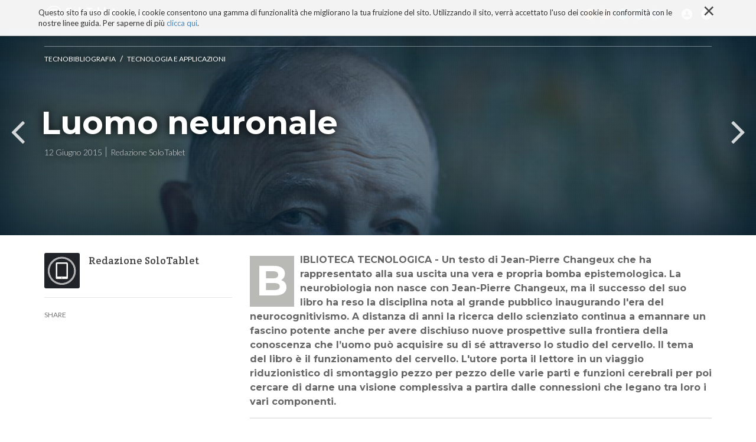

--- FILE ---
content_type: text/html;charset=utf-8
request_url: https://www.solotablet.it/segnalazioni/libri/luomo-neuronale/
body_size: 9332
content:

  <!doctype html>
  <html xmlns="http://www.w3.org/1999/xhtml" lang="it">

            
    
    
    
    


          <head>
            <meta charset="utf-8">
            <meta http-equiv="X-UA-Compatible" content="IE=edge">
            <meta name="viewport" content="width=device-width, initial-scale=1" />

          
                  <base href="https://www.solotablet.it/segnalazioni/libri/luomo-neuronale/" /><!--[if lt IE 7]></base><![endif]-->
  

    <link href="http://fonts.googleapis.com/css?family=Ek+Mukta:200,300,400,500,600,700,800|Martel:400,300,200,600,700,800,900" rel="stylesheet" type="text/css">

    <link href="https://fonts.googleapis.com/css?family=Lato:300,400,700|Montserrat:700,400|Roboto+Slab:400,700,300|Crete+Round" rel="stylesheet" type="text/css">

    
      <meta property="og:title" content="SoloTablet - Luomo neuronale" />
      <meta property="og:description" content="BIBLIOTECA TECNOLOGICA - Un testo di Jean-Pierre Changeux che ha rappresentato alla sua uscita una vera e propria bomba epistemologica. La neurobiologia non nasce con Jean-Pierre Changeux, ma il successo del suo libro ha reso la disciplina nota al grande pubblico inaugurando l'era del neurocognitivismo. A distanza di anni la ricerca dello scienziato continua a emannare un fascino potente anche per avere dischiuso nuove prospettive sulla frontiera della conoscenza che l’uomo può acquisire su di sé attraverso lo studio del cervello. Il tema del libro è il funzionamento del cervello. L'utore porta il lettore in un viaggio riduzionistico di smontaggio pezzo per pezzo delle varie parti e funzioni cerebrali per poi cercare di darne una visione complessiva a partira dalle connessioni che legano tra loro i vari componenti.
" />
      <meta property="og:url" content="https://www.solotablet.it/segnalazioni/libri/luomo-neuronale/" />
      <meta property="og:image" content="https://www.solotablet.it/segnalazioni/libri/luomo-neuronale/image_large" />
      <meta property="og:site_name" content="SoloTablet.it" />
      <meta property="og:locale" content="it_IT" />
    

    
      <title>Luomo neuronale &mdash; SoloTablet</title>


  
  
  
  
  

<meta name="DC.creator" content="carlom"/>
<meta name="DC.format" content="text/html"/>
<meta name="DC.language" content="it"/>
<meta name="DC.date.modified" content="2016-01-22T15:53:32+01:00"/>
<meta name="DC.date.created" content="2016-01-22T15:46:45+01:00"/>
<meta name="DC.type" content="Articolo"/>
<meta name="DC.distribution" content="Global"/>
<meta name="description" content="BIBLIOTECA TECNOLOGICA - Un testo di Jean-Pierre Changeux che ha rappresentato alla sua uscita una vera e propria bomba epistemologica. La neurobiologia non nasce con Jean-Pierre Changeux, ma il successo del suo libro ha reso la disciplina nota al grande pubblico inaugurando l&apos;era del neurocognitivismo. A distanza di anni la ricerca dello scienziato continua a emannare un fascino potente anche per avere dischiuso nuove prospettive sulla frontiera della conoscenza che l’uomo può acquisire su di sé attraverso lo studio del cervello. Il tema del libro è il funzionamento del cervello. L&apos;utore porta il lettore in un viaggio riduzionistico di smontaggio pezzo per pezzo delle varie parti e funzioni cerebrali per poi cercare di darne una visione complessiva a partira dalle connessioni che legano tra loro i vari componenti.
"/>
<meta name="keywords" content="changeux, cervello, bibliografia tecnologica, cervello neuroscienza, biblioteca tecnologica, libri"/>
<meta name="robots" content="ALL"/>
<meta name="distribution" content="Global"/>


      
    <link rel="canonical" href="https://www.solotablet.it/segnalazioni/libri/luomo-neuronale" />

    <link rel="shortcut icon" type="image/x-icon" href="https://www.solotablet.it/favicon.ico" />
    <link rel="apple-touch-icon" href="https://www.solotablet.it/touch_icon.png" />





    <link rel="previous" href="https://www.solotablet.it/segnalazioni/libri/la-nuova-era-digitale" title="Go to previous item" />

    <link rel="next" href="https://www.solotablet.it/segnalazioni/libri/tutti-i-libri-che-abbiamo-letto-e-suggeriamo" title="Go to next item" />





    <link rel="search" href="https://www.solotablet.it/@@search" title="Cerca nel sito" />



      
      
      
      

      <!-- HTML5 Shim and Respond.js IE8 support of HTML5 elements and media queries -->
      <!-- WARNING: Respond.js doesn't work if you view the page via file:// -->
      <!--[if lt IE 9]>
      <script src="https://oss.maxcdn.com/html5shiv/3.7.2/html5shiv.min.js"></script>
      <script src="https://oss.maxcdn.com/respond/1.4.2/respond.min.js"></script>
      <![endif]-->

    
  </head>

    <body ontouchstart="" data-group="test0" data-auth="0" class="template-article_view portaltype-article site-solotablet section-segnalazioni subsection-libri subsection-libri-luomo-neuronale icons-on userrole-anonymous" dir="ltr">
      <div id="page">

        <header id="header">
          <div class="container">
            <div class="mrow">
              <div class="col-md-12">
                <div id="nav-responsive-wrapper">

    <ul>  
        <li id="logo">
            <a href="./"><img alt="" src="logo.png" /></a>
        </li>      
        <li>
            <a href="/tablet-impresa"><i class="fa fa-tablet"></i>TABLET E IMPRESA</a>
        </li>
        <li>
            <a href="/tablet-italia"><i class="fa fa-file-text-o"></i>TABLET ITALIANO</a>
        </li>
        <li>
            <a href="/sviluppatori"><i class="fa fa-code"></i>SVILUPPATORI</a>
        </li>
        <li>
            <a href="/os"><i class="fa fa-folder-open-o"></i>OS</a>
        </li>
        <li>
            <a href="/blog"><i class="fa fa-newspaper-o"></i>BLOG</a>
        </li>
        <li>
            <a href="/progetto"><i class="fa fa-bullhorn"></i>PROGETTO</a>
        </li>
        <li id="social-li">
            <a id="rss" href="#"><i class="media-solotablet-rss"></i></a>
            <a id="google" href="#"><i class="media-solotablet-google-plus"></i></a>
            <a id="twitter" href="#"><i class="media-solotablet-twitter"></i></a>
            <a id="linkedin" href="#"><i class="media-solotablet-linkedin"></i></a>
            <a id="facebook" href="#"><i class="media-solotablet-facebook"></i></a>
        </li>
    </ul>
    
</div>

<div id="alt-search-wrapper">
  <img alt="" src="close-icon.png" />
  <div id="input-wrapper">
    <form method="post" action="https://www.solotablet.it/search">
      <p>Cerca tutto quello che vuoi al resto pensiamo noi!</p>
      <div>
        <input placeholder="Digita qui" name="SearchableText" type="text">
        <input type="hidden" name="sort_on" value="Date" />
        <input type="hidden" name="sort_order" value="reverse" />
      </div>
    </form>
  </div>
</div>
<div id="cookies-header" data-expires="365">
    <div class="container">
        <div class="mrow">
            <div class="col-md-12">
                <div id="cookie-close">
                    &times;
                </div>
                <div id="cookies-header-inner">
                    <p>Questo sito fa uso di cookie, i cookie consentono una gamma di funzionalità che migliorano la tua fruizione del sito. Utilizzando il sito, verrà accettato l'uso dei cookie in conformità con le nostre linee guida. Per saperne di più <a class="internal-link" href="resolveuid/ab3b2c2e881645368bf0fc1395fcfda3" target="_self" title="">clicca qui</a>.</p>
                </div>
            </div>
        </div>
    </div>
</div>

<div id="portal-header">
    <a id="portal-logo" title="SoloTablet" accesskey="1" href="https://www.solotablet.it">
    <img src="logo.png" alt="" />
</a>

<nav role="navigation" id="portal-globalnav">
  <div>
    <ul>
    
    <li id="portaltab-blog" class="menuPage">
            <a href="https://www.solotablet.it/blog" title="Spazio collaborativo di SoloTablet aperto a tutti. Ospita le narrazioni libere di blogger, sviluppatori e amanti della tecnologia. Uno spazio ricco di contenuti, di spunti, di provocazioni e di riflessioni critiche sulla tecnologia e sui suoi effetti. Uno spazio sempre aperto a nuove collaborazioni!">Blog</a>
    </li>
    
    
    <li id="portaltab-tecnoconsapevolezza" class="menuPage">
            <a href="https://www.solotablet.it/tecnoconsapevolezza" title="">TECNOCONSAPEVOLEZZA</a>
    </li>
    
    
    <li id="portaltab-segnalazioni" class="selected menuPage">
            <a href="https://www.solotablet.it/segnalazioni" title="Una bibliografia ricca con centinaia di schede su libri con contributi di riflessione critica sulla tecnologia. Tecnologia ma non solo: libri di filosofia, psicologia, antropologia, ecc.">Tecnobibliografia</a>
    </li>
    
    
    <li id="portaltab-i-miei-libri" class="menuPage">
            <a href="https://www.solotablet.it/i-miei-libri" title="">I MIEI LIBRI</a>
    </li>
    
    
    <li id="portaltab-progetto" class="menuPage">
            <a href="https://www.solotablet.it/progetto" title="Con il nostro portale intendiamo dare un contributo alla diffusione delle nuove tecnologie e alla loro conoscenza in termini di soluzioni, ambiti di applicazione, stili di vita, euristiche, best practices, referenze e casi di studio italiani e stranieri.

SoloTablet dal 2015 è diventato biblioteca, spazio critico, luogo di riflessione critica sulla tecnologia. Una riflessione finalizzata alla (Tecno)consapevolezza. Migliaia di contenuti, organizzati per sezioni dedicate e non solo che regalano, a chi è interessato a una esperienza non banale e critica con la tecnologia, spunti e materia di riflessioni filosofiche, economiche, aziendali, psicologiche e antropologiche.">Progetto</a>
    </li>
    
      <li id="responsive-menu-button">
        <i class="fa fa-bars"></i>
      </li>
      <li id="search-menu">
        <i class="media-solotablet-search"></i>
      </li>
    <li id="account-menu">
      <i class="media-solotablet-user"></i>
            <ul class="moreAccount">
            
              <li class="registerAction"><a href="https://www.solotablet.it/register">Iscriviti</a></li>
            
            
              <li><a href="https://www.solotablet.it/login">login</a></li>
            
            </ul>
    </li>
      <li id="social-menu">
        <a id="rss" href="http://www.solotablet.it/RSS"><i class="media-solotablet-rss"></i></a>
        <a id="google" href="https://plus.google.com/+SolotabletIt" target="_blank"><i class="media-solotablet-google-plus"></i></a>
        <a id="twitter" href="https://twitter.com/solotablet" target="_blank"><i class="media-solotablet-twitter"></i></a>
        <a id="linkedin" href="https://www.linkedin.com/grps/SoloTablet-Il-tablet-come-strumento-3866577" target="_blank"><i class="media-solotablet-linkedin"></i></a>
        <a id="facebook" href="https://it-it.facebook.com/solotablet" target="_blank"><i class="media-solotablet-facebook"></i></a>
      </li>
    </ul>
  </div>
</nav>



<p class="hiddenStructure">
  <a accesskey="2" href="https://www.solotablet.it/segnalazioni/libri/luomo-neuronale/#content">Salta ai contenuti.</a> |

  <a accesskey="6" href="https://www.solotablet.it/segnalazioni/libri/luomo-neuronale/#portal-globalnav">Salta alla navigazione</a>
</p>

</div>

              </div>
            </div>
          </div>
        </header>

        <div id="portal-columns">

          <div id="portal-column-content">

            <div id="viewlet-above-content"></div>

            
              <div class="">

                

                

    <dl class="portalMessage info" id="kssPortalMessage" style="display:none">
        <dt>Info</dt>
        <dd></dd>
    </dl>



                
                  <div id="content">

                    

                    
      <div id="article-menu">
        <div class="container">
          <a class="artLogoMenu artLeft" href="https://www.solotablet.it">
            <img alt="" src="logo_alt_menu.png" />
          </a>
          <div class="artTitleMenu artLeft">
            <div class="artTitleMenuInner">
              
                <a href="https://www.solotablet.it/segnalazioni/libri">Tecnologia e applicazioni</a>
                <span>/</span>
              

              <h2>Luomo neuronale</h2>
            </div>
          </div>
          <div class="artMenuResponsive artRight">
            <div class="artMenuResponsiveInner">
              <i class="fa fa-bars"></i>
            </div>
          </div>
          <div class="artArrowMenu artRight">
            <div class="arrowMenu arrowMenuP">
              <a href="https://www.solotablet.it/segnalazioni/libri/la-nuova-era-digitale">
                <i class="fa fa-angle-left"></i>
                <span>PREV</span>
              </a>
              
            </div>
            <div class="arrowMenu arrowMenuN">
              <a href="https://www.solotablet.it/segnalazioni/libri/pax-technica">
                <span>NEXT</span>
                <i class="fa fa-angle-right"></i>
              </a>
              
            </div>
          </div>
        </div>
        <div id="scroll-line"></div>
      </div>
      <div id="article-cover" class="articleCover" data-scroll-speed="15" style="background-image:url(https://www.solotablet.it/segnalazioni/libri/luomo-neuronale/image)">
        <div class="container">
          <div class="tagBox">
            
              <a href="https://www.solotablet.it/segnalazioni" title="Una bibliografia ricca con centinaia di schede su libri con contributi di riflessione critica sulla tecnologia. Tecnologia ma non solo: libri di filosofia, psicologia, antropologia, ecc.">Tecnobibliografia</a>
              <span> / </span>
            
            
              <a href="https://www.solotablet.it/segnalazioni/libri" title="I libri da leggere segnalati da SoloTablet ">Tecnologia e applicazioni</a>
              
            
          </div>
          <div class="hBox">
            <h1>Luomo neuronale</h1>
            <div class="hBoxInner">
              <span>12 Giugno 2015</span>
              <span>Redazione SoloTablet</span>
            </div>
          </div>
        </div>
        
          <div class="prevArrow arrowBox">
            <a href="https://www.solotablet.it/segnalazioni/libri/la-nuova-era-digitale" title="La Nuova Era Digitale">
              <i class="fa fa-angle-left"></i>
              <!--           <span>Tablet PC 3G con un nuovo modello da 8 pollici ad alte prestazioni da Hannspree</span> -->
              <span>PREV</span>
            </a>
          </div>
          <div class="nextArrow arrowBox">
            <a href="https://www.solotablet.it/segnalazioni/libri/pax-technica" title="Pax Technica">
              <i class="fa fa-angle-right"></i>
              <!--           <span>Tablet PC 3G con un nuovo modello da 8 pollici ad alte prestazioni da Hannspree</span> -->
              <span>NEXT</span>
            </a>
          </div>
        
      </div>
      <div id="article-body" class="container">
        <div class="mrow">
          <div class="col-left">
            <div id="leftCol">
              <div class="jProfile">
                <div class="jPhoto">
                  <img src="https://www.solotablet.it/avatar_default.png" alt="SoloTablet" title="SoloTablet" height="60" width="60" />
                </div>
                <div class="jContent">
                  <div class="jName">Redazione SoloTablet</div>
                  
                  <div class="jPage">
                    
                  </div>
                </div>
              </div>
              
              <!-- addthis -->
              <div class="addThisSocial">
                <span>share</span>
                <div class="addthis_sharing_toolbox"></div>

              </div>
            </div>
          </div>
          <div class="col-right">
            <div class="documentDescription">BIBLIOTECA TECNOLOGICA - Un testo di Jean-Pierre Changeux che ha rappresentato alla sua uscita una vera e propria bomba epistemologica. La neurobiologia non nasce con Jean-Pierre Changeux, ma il successo del suo libro ha reso la disciplina nota al grande pubblico inaugurando l'era del neurocognitivismo. A distanza di anni la ricerca dello scienziato continua a emannare un fascino potente anche per avere dischiuso nuove prospettive sulla frontiera della conoscenza che l’uomo può acquisire su di sé attraverso lo studio del cervello. Il tema del libro è il funzionamento del cervello. L'utore porta il lettore in un viaggio riduzionistico di smontaggio pezzo per pezzo delle varie parti e funzioni cerebrali per poi cercare di darne una visione complessiva a partira dalle connessioni che legano tra loro i vari componenti.</div>

            <div class="articleContent"><p class=" "><a class="external-link" href="http://www.feltrinellieditore.it/opera/opera/luomo-neuronale/#descrizione" target="_self" title=""><em><strong>L'uomo neuronale</strong></em></a> di Jean-Pierre Changeaux è pubblicato in Italia da Feltrinelli</p>
<hr />
<p>Nella linea dei libri di François Jacob e Jacques Monod, "L'uomo neuronale" è un'esplorazione appassionante del cervello e dei meccanismi del pensiero, che sovverte lo statuto delle scienze umane e getta le basi di una moderna "biologia dello spirito".</p>
<p>E' un testo rivoluzionario, una sintesi mai tentata prima delle conoscenze sul cervello e dei meccanismi che presiedono ai nostri comportamenti, già diventato un classico: contro tutti coloro che si ostinano a separare l'anima dal corpo, a trattare il pensiero, la coscienza come realtà che sfuggono alle leggi della biologia.</p>
<div class="suggestWrapper">
              <div class="suggestImg">
                <a href="https://www.solotablet.it/segnalazioni/aforismi-sulla-tecnologia"><img alt src="https://www.solotablet.it/segnalazioni/aforismi-sulla-tecnologia/image_mini"/></a>
              </div>
              <div class="suggestContent">
                <span>CONSIGLIATO PER TE:</span>
                <a href="https://www.solotablet.it/segnalazioni/aforismi-sulla-tecnologia"><p>Aforismi sulla tecnologia e sulla tecnoconsapevolezza</p></a>
              </div>
            </div><p>Il sogno, la memoria, le sensazioni del dolore e quelle del piacere, le differenze intellettuali tra l'uomo e gli animali, l'effetto delle droghe sui circuiti cerebrali, l'unicità e originalità di ogni cervello: "il Changeux" ci propone una maniera razionale e scientifica di guardare all'uomo e di riflesso ai suoi grandi tabù.</p>
<p>Un contributo formidabile a quella riconnessione tra materia e pensiero, sociale e cerebrale, scienze naturali e scienze umane che da sempre incontra ogni sorta di ostacoli ideologici.</p>
<p><span class="discreet">Jean-Pierre Changeux (1936), neurobiologo e docente all’Institut Pasteur di Parigi, si è dedicato allo studio della struttura molecolare dei canali di membrana e dei recettori, e quindi alla comunicazione chimica nel sistema nervoso, all’apprendimento e alle funzioni cognitive. Con Feltrinelli sono usciti <em>L’uomo neuronale</em> (1993) e <em>L’uomo di verità</em> (2003).</span></p>
<p><span class="discreet"><img src="https://www.solotablet.it/segnalazioni/libri/luomo-neuronale/image_book.php.jpeg" title="" height="1026" width="659" alt="" class="image-inline" /></span></p></div>

            <div id="viewlet-below-content-body"><div id="category" class="documentByLine keywordsViewlet">
  <h6>Tag</h6>
  <span>
    <a href="https://www.solotablet.it/@@search?Subject%3Alist=changeux" class="link-category" rel="tag">changeux</a>
  </span>
  <span>
    <a href="https://www.solotablet.it/@@search?Subject%3Alist=cervello" class="link-category" rel="tag">cervello</a>
  </span>
  <span>
    <a href="https://www.solotablet.it/@@search?Subject%3Alist=bibliografia%20tecnologica" class="link-category" rel="tag">bibliografia tecnologica</a>
  </span>
  <span>
    <a href="https://www.solotablet.it/@@search?Subject%3Alist=cervello%20neuroscienza" class="link-category" rel="tag">cervello neuroscienza</a>
  </span>
  <span>
    <a href="https://www.solotablet.it/@@search?Subject%3Alist=biblioteca%20tecnologica" class="link-category" rel="tag">biblioteca tecnologica</a>
  </span>
  <span>
    <a href="https://www.solotablet.it/@@search?Subject%3Alist=libri" class="link-category" rel="tag">libri</a>
  </span>
</div>


  <div id="disqus_thread"></div>
  <script type="text/javascript">
      var disqus_shortname = 'solotablet';
      var disqus_url = 'https://www.solotablet.it/segnalazioni/libri/luomo-neuronale';
      /* * * DON'T EDIT BELOW THIS LINE * * */
      (function() {
          var dsq = document.createElement('script'); dsq.type = 'text/javascript'; dsq.async = true;
          dsq.src = 'https://' + disqus_shortname + '.disqus.com/embed.js';
          (document.getElementsByTagName('head')[0] || document.getElementsByTagName('body')[0]).appendChild(dsq);
      })();
  </script>
  <noscript>Please enable JavaScript to view the <a href="http://disqus.com/?ref_noscript">comments powered by Disqus.</a></noscript>
  <a href="http://disqus.com" class="dsq-brlink">comments powered by <span class="logo-disqus">Disqus</span></a>




    <div class="visualClear"><!-- --></div>

    <div class="documentActions">
        

        

    </div>

</div>

          </div>
        </div>
      </div>
      <div id="related-news-section">
        <video width="100%" height="auto" loop autoplay>
          <source src="/h1290388.mp4" type="video/mp4">
          <source src="/h1290388.ogg" type="video/ogg">
          <source src="/h1290388.webm" type="video/webm">
        </source></source></source></video>
        <div class="sectionUTitle">
          <h2>Ultimi articoli</h2>
        </div>
        <div id="init-related-section" class="owl-carousel">
          
            <div class="item">
              <div class="relatedNews" style="background-image:url(https://www.solotablet.it/segnalazioni/aforismi-sulla-tecnologia/image_preview)" href="https://www.solotablet.it/segnalazioni/aforismi-sulla-tecnologia" title="Non solo aforismi ma pensieri, citazioni, riflessioni, frasi non necessariamente celebri ma utili a contestualizzare la consapevolezza in un ambito tecnologico e digitale. L'elenco è lungo, non esaustivo, sempre in aggiornamento. Le frasi che lo compongono sono state categorizzate, per quanto è stato possibile, dentro categorie specifiche. Un modo per facilitare la lettura anche se forse questa operazione non era necessaria. I lettori infatti troveranno forse più utile scorrere quanto da noi proposto, soffermandosi su ciò che ritengono più consono alle loro sensibilità, bisogni e conoscenze.">
                <a href="https://www.solotablet.it/segnalazioni/aforismi-sulla-tecnologia"></a>
                <span>Tecnobibliografia</span>

                <h3>Aforismi sulla tecnologia e sulla tecnoconsapevolezza</h3>
              </div>
            </div>
          
          
            <div class="item">
              <div class="relatedNews" style="background-image:url(https://www.solotablet.it/segnalazioni/porcospini-digitali/image_preview)" href="https://www.solotablet.it/segnalazioni/porcospini-digitali" title="BIBLIOTECA TECNOLOGICA - Un libro filosofico per proporre una analisi antropologica e sociale dell'era tecnologica. Una riflessione che parte dalla pandemia e dal distanziamento a cui tutti sono stati costretti ad adattarsi. La rinuncia alla fisicità durante l'epidemia è già praticata online da tempo, dentro mondi virtuzli che hanno visto la sparizione del corpo, dello sguardo e del volto, tema sviluppato anche da Carlo Mazzucchelli e Nausica Manzi nel loro libro OLTREPASSARE - Intrecci di parole tra etica e tecnologia.

">
                <a href="https://www.solotablet.it/segnalazioni/porcospini-digitali"></a>
                <span>Tecnobibliografia</span>

                <h3>Porcospini digitali</h3>
              </div>
            </div>
          
          
            <div class="item">
              <div class="relatedNews" style="background-image:url(https://www.solotablet.it/segnalazioni/dalla-mela-di-newton-allarancia-di-kubrick/image_preview)" href="https://www.solotablet.it/segnalazioni/dalla-mela-di-newton-allarancia-di-kubrick" title="Dalla mela di Newton all'Arancia di Kubrick, un libro di Marco Salucci ora in distribuzione in tutto gli store

La scienza spiegata con la letteratura Prefazione di Severino Saccardi
284 pagine • 23,90 euro
">
                <a href="https://www.solotablet.it/segnalazioni/dalla-mela-di-newton-allarancia-di-kubrick"></a>
                <span>Tecnobibliografia</span>

                <h3>Dalla mela di Newton all'Arancia di Kubrick</h3>
              </div>
            </div>
          
          
            <div class="item">
              <div class="relatedNews" style="background-image:url(https://www.solotablet.it/segnalazioni/stili-di-vita-e-nuove-tecnologie/image_preview)" href="https://www.solotablet.it/segnalazioni/stili-di-vita-e-nuove-tecnologie" title="BIBLIOTECA TECNOLOGICA - Una riflessione intersettoriale protesa al benessere degli individui che, assieme al mantenimento di un buono stato fisico, ci conduce verso un unico e importante obiettivo: quello di un miglioramento della qualità della vita.">
                <a href="https://www.solotablet.it/segnalazioni/stili-di-vita-e-nuove-tecnologie"></a>
                <span>Tecnobibliografia</span>

                <h3>Stili di vita e nuove tecnologie</h3>
              </div>
            </div>
          
          
            <div class="item">
              <div class="relatedNews" style="background-image:url(https://www.solotablet.it/segnalazioni/tecnologia-ed-etica/image_preview)" href="https://www.solotablet.it/segnalazioni/tecnologia-ed-etica"
                   title="BIBLIOTECA TECNOLOGICA - &quot;La riflessione epistemologica di Popper, pur nel suo rigore scientifico, parla il linguaggio dell’etica. Parla il linguaggio dell’etica, Popper, quando colloca a fondamento di una conoscenza scientifica la possibilità di essere falsificata, indicando, proprio in questo, anche il valore del dialogo, della confutazione e dell’apertura alle ragioni dell’altro. E lo fa quando riflette sui limiti della conoscenza e, contro ogni pretesa certezza, valorizza il nostro irrinunciabile, intimo rapporto con la verità, perché, dice, lo scienziato è come uno scalatore nella nebbia: sa che la vetta c’è ma non può vederla e mai saprà se l’avrà raggiunta. E ancora, parla il linguaggio dell’etica quando, tra le fonti della conoscenza, indica la presenza dell’uomo che, come un pescatore, getta le sue reti nel mare della realtà, nella speranza di cogliervi qualcosa.&quot; Lina Bertola">
                <a href="https://www.solotablet.it/segnalazioni/tecnologia-ed-etica"></a>
                <span>Tecnobibliografia</span>

                <h3>Tecnologia ed etica</h3>
              </div>
            </div>
          
          
            <div class="item">
              <div class="relatedNews" style="background-image:url(https://www.solotablet.it/segnalazioni/leviatano-4-0-politica-delle-nuove-tecnologie/image_preview)" href="https://www.solotablet.it/segnalazioni/leviatano-4-0-politica-delle-nuove-tecnologie" title="BIBLIOTECA TECNOLOGICA - &quot;L’obiettivo che si pone l’analisi di Garasic è quello di «integrare gradualmente l’analisi della tecnologia in maniera “neutra”, incentrata quindi su valutazioni oggettive di impatto e uso delle stesse, con la presa di coscienza di come questi cambiamenti sistematici abbiano finito per modificare il modo di relazionarsi con gli altri (la polis) e con sé stessi»&quot; - Gioacchino Toni">
                <a href="https://www.solotablet.it/segnalazioni/leviatano-4-0-politica-delle-nuove-tecnologie"></a>
                <span>Tecnobibliografia</span>

                <h3>Leviatano 4.0. Politica delle nuove tecnologie</h3>
              </div>
            </div>
          
        </div>
      </div>
      

      <div id="interview-section">
        <div class="container">
          <div class="owl-carousel" id="init-interview">
            
              <div class="item">
                <div class="interviewBox">
                  <a href="https://www.solotablet.it/blog/parlando-di-coronavirus-e-i-suoi-effetti/crisi-e-disagio-psichico"></a>
                  <div class="interviewBoxInner">
                    <span>interviste</span>

                    <h3>Depressioni reattive, in uno scenario preoccupante</h3>
                    <hr>
                    
                  </div>
                </div>
              </div>
            
            
              <div class="item">
                <div class="interviewBox">
                  <a href="https://www.solotablet.it/blog/parlando-di-coronavirus-e-i-suoi-effetti/siamo-tutti-chiamati-a-cambiare-abitudini"></a>
                  <div class="interviewBoxInner">
                    <span>interviste</span>

                    <h3>Siamo tutti chiamati a cambiare abitudini</h3>
                    <hr>
                    
                  </div>
                </div>
              </div>
            
            
              <div class="item">
                <div class="interviewBox">
                  <a href="https://www.solotablet.it/blog/parlando-di-coronavirus-e-i-suoi-effetti/aumentano-incertezza-e-tensione-in-tutti-noi"></a>
                  <div class="interviewBoxInner">
                    <span>interviste</span>

                    <h3>Aumentano incertezza e tensione in tutti noi!</h3>
                    <hr>
                    
                  </div>
                </div>
              </div>
            
            
              <div class="item">
                <div class="interviewBox">
                  <a href="https://www.solotablet.it/blog/parlando-di-coronavirus-e-i-suoi-effetti/percezione-dei-numeri-e-covid-di-vito-vacca"></a>
                  <div class="interviewBoxInner">
                    <span>interviste</span>

                    <h3>Percezione dei Numeri e Covid </h3>
                    <hr>
                    
                  </div>
                </div>
              </div>
            
            
              <div class="item">
                <div class="interviewBox">
                  <a href="https://www.solotablet.it/blog/parlando-di-coronavirus-e-i-suoi-effetti/differenza-tra-pericolo-e-rovina-durante-una-pandemia"></a>
                  <div class="interviewBoxInner">
                    <span>interviste</span>

                    <h3>Differenza tra pericolo e rovina durante una pandemia</h3>
                    <hr>
                    
                  </div>
                </div>
              </div>
            
            
              <div class="item">
                <div class="interviewBox">
                  <a href="https://www.solotablet.it/blog/parlando-di-coronavirus-e-i-suoi-effetti/virus-emotivo-la-pandemia-e-le-nostre-emozioni-un-libro-di-filosofia-emozionale"></a>
                  <div class="interviewBoxInner">
                    <span>interviste</span>

                    <h3>Virus emotivo. La pandemia e le nostre emozioni. Un libro di filosofia emozionale</h3>
                    <hr>
                    
                  </div>
                </div>
              </div>
            
          </div>
        </div>
      </div>

      <div id="developer-section">
        <div class="container">
          <div class="sectionUTitle">
            <h2>Sei alla ricerca di uno sviluppatore?</h2>
            <h3>Cerca nel nostro database</h3>
          </div>
          <form action="/search" method="post">
            <input type="text" placeholder="Cerca una app, uno sviluppatore, ..." name="SearchableText" value="" tabindex="1" />
            <input type="hidden" name="portal_type" value="Company" />
            <button type="submit"><i class="fa fa-search"></i></button>
          </form>
          
          <hr class="short" />
          
          <div class="mrow">
          </div>
        </div>
      </div>
      <div id="uber-show-more">

      </div>
    
                  </div>
                

              </div>
            

            <div id="viewlet-below-content">

    

        <div class="listingBar">

          
            <a class="previous" href="https://www.solotablet.it/segnalazioni/libri/la-nuova-era-digitale" title="Vai all'elemento precedente">
                «
                Precedente: La Nuova Era Digitale
            </a>
          


            <a class="next" href="https://www.solotablet.it/segnalazioni/libri/tutti-i-libri-che-abbiamo-letto-e-suggeriamo" title="Vai all'elemento successivo">
               Successivo: Tutti i libri sulla tecnologia che abbiamo letto e che suggeriamo
                »
            </a>

          &nbsp;

       </div>

   



</div>
          </div>
        </div>
      </div>

      
        
    <link rel="stylesheet" type="text/css" href="https://www.solotablet.it/portal_css/SoloTablet%20-%20Titano%20Site%20Package/++resource++titano.site.fonts/css/font-awesome.min.css" />
    <link rel="stylesheet" type="text/css" href="https://www.solotablet.it/portal_css/SoloTablet%20-%20Titano%20Site%20Package/bootstrap-cachekey-14f497bc9b743d319f8ef22d7c3186d2.css" />
    <link rel="stylesheet" type="text/css" href="https://www.solotablet.it/portal_css/SoloTablet%20-%20Titano%20Site%20Package/resourcetitano.site.stylesheetsjquery.jscrollpane-cachekey-22c0690adec6d71caf947302c5a0af50.css" />

      
      
        
    <script type="text/javascript" src="https://www.solotablet.it/portal_javascripts/SoloTablet%20-%20Titano%20Site%20Package/jquery-1.11.1.min-cachekey-d1e72dbb1b1e7d9fecfbb550311acc60.js"></script>
    <script type="text/javascript" src="https://www.solotablet.it/portal_javascripts/SoloTablet%20-%20Titano%20Site%20Package/resourcetitano.site.javascriptsjquery.jscrollpane.min-cachekey-2c2880dec5df97475a3b79d7e9e68c83.js"></script>
    <script type="text/javascript" src="https://www.solotablet.it/portal_javascripts/SoloTablet%20-%20Titano%20Site%20Package/resourcetitano.site.javascriptsjquery.mousewheel-cachekey-72dee129f0184d61963a92cbb3dd7507.js"></script>

      
      
      <script src="++resource++titano.site.javascripts/min/article_view.min.js"></script>
    
      <script type="text/javascript" src="//s7.addthis.com/js/300/addthis_widget.js#pubid=ra-53feeaac1c63eac9"></script>
      <script>
        (function (i, s, o, g, r, a, m) {
          i['GoogleAnalyticsObject'] = r;
          i[r] = i[r] || function () {
            (i[r].q = i[r].q || []).push(arguments)
          }, i[r].l = 1 * new Date();
          a = s.createElement(o),
                  m = s.getElementsByTagName(o)[0];
          a.async = 1;
          a.src = g;
          m.parentNode.insertBefore(a, m)
        })(window, document, 'script', '//www.google-analytics.com/analytics.js', 'ga');
        ga('create', 'UA-1953737-28', 'auto');

ga('require', 'eventTracker');
ga('require', 'impressionTracker');
ga('require', 'maxScrollTracker');
ga('require', 'outboundLinkTracker');
ga('require', 'urlChangeTracker');

        ga('send', 'pageview');
      </script>

      <!-- <script src="index.js" type="module"></script> -->
      <script async src="autotrack/autotrack.js"></script>
      <script async src="https://www.google-analytics.com/analytics.js"></script>

    </body>
  </html>
